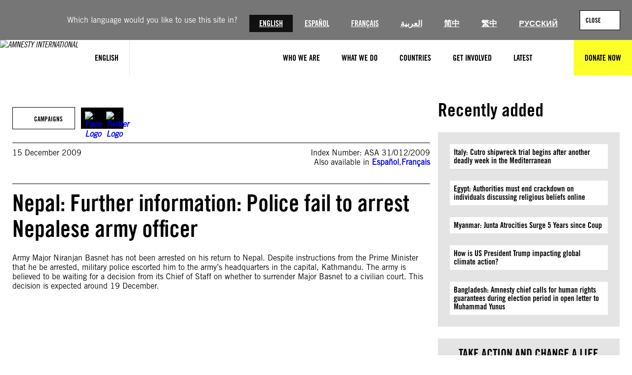

--- FILE ---
content_type: text/css
request_url: https://www.amnesty.org/en/wp-content/plugins/wp-plugin-amnesty-branding/assets/styles/frontend.css?ver=3.0.0
body_size: 378
content:
.wp-block-file a.wp-block-file__button,.wp-block-button .wp-block-button__link,.wp-block-button.is-style-default .wp-block-button__link{background-color:var(--wp--preset--color--primary);border-color:var(--wp--preset--color--primary);color:var(--wp--preset--color--black)}.wp-block-file a.wp-block-file__button:hover,.wp-block-file a.wp-block-file__button:active,.wp-block-file a.wp-block-file__button:focus,.wp-block-button .wp-block-button__link:hover,.wp-block-button .wp-block-button__link:active,.wp-block-button .wp-block-button__link:focus,.wp-block-button.is-style-default .wp-block-button__link:hover,.wp-block-button.is-style-default .wp-block-button__link:active,.wp-block-button.is-style-default .wp-block-button__link:focus{border-color:var(--wp--preset--color--primary-state);background-color:var(--wp--preset--color--primary-state);color:var(--wp--preset--color--black)}.woocommerce a.button{border:1px solid var(--wp--preset--color--black);background-color:var(--wp--preset--color--white);color:var(--wp--preset--color--black)}.woocommerce a.button:hover,.woocommerce a.button:focus{background-color:var(--wp--preset--color--grey-light);border-color:var(--wp--preset--color--grey-light);color:var(--wp--preset--color--black)}.wp-block-button.is-style-light .wp-block-button__link{background-color:var(--wp--preset--color--white);border-color:var(--wp--preset--color--black);color:var(--wp--preset--color--black)}.wp-block-button.is-style-light .wp-block-button__link:hover,.wp-block-button.is-style-light .wp-block-button__link:active,.wp-block-button.is-style-light .wp-block-button__link:focus{border-color:var(--wp--preset--color--black);background-color:var(--wp--preset--color--black);color:var(--wp--preset--color--white)}.wp-block-button.is-style-dark .wp-block-button__link{background-color:var(--wp--preset--color--grey-dark)!important;color:var(--wp--preset--color--white)!important;border:none!important}.wp-block-button.is-style-dark .wp-block-button__link:hover,.wp-block-button.is-style-dark .wp-block-button__link:active,.wp-block-button.is-style-dark .wp-block-button__link:focus{background-color:var(--wp--preset--color--grey-darker)!important}.page-hero.page-heroBackground--light .btn{background-color:var(--wp--preset--color--black);border-color:var(--wp--preset--color--black);color:var(--wp--preset--color--white)}.page-hero.page-heroBackground--light .btn:hover,.page-hero.page-heroBackground--light .btn:active,.page-hero.page-heroBackground--light .btn:focus{background-color:var(--wp--preset--color--white);border-color:var(--wp--preset--color--black);color:var(--wp--preset--color--black)}.wp-block-social-links.is-style-yellow li{color:var(--wp--preset--color--black)!important;background-color:var(--wp--preset--color--primary)!important;border-radius:0;display:-webkit-box;display:-ms-flexbox;display:flex}.wp-block-social-links.is-style-yellow li:hover,.wp-block-social-links.is-style-yellow li:active,.wp-block-social-links.is-style-yellow li:focus{background-color:var(--wp--preset--color--primary-state)!important}.wp-block-social-links.is-style-yellow li:focus-within{background-color:var(--wp--preset--color--primary-state)!important}.wp-block-social-links.is-style-yellow-circle li{color:var(--wp--preset--color--black)!important;background-color:var(--wp--preset--color--primary)!important;display:-webkit-box;display:-ms-flexbox;display:flex}.wp-block-social-links.is-style-yellow-circle li:hover,.wp-block-social-links.is-style-yellow-circle li:active,.wp-block-social-links.is-style-yellow-circle li:focus{background-color:var(--wp--preset--color--primary-state)!important}.wp-block-social-links.is-style-yellow-circle li:focus-within{background-color:var(--wp--preset--color--primary-state)!important}.wp-block-social-links.is-style-yellow li a,.wp-block-social-links.is-style-yellow-circle li a{-ms-flex-item-align:center;align-self:center;margin-bottom:0}.wp-block-social-links.is-style-logos-only-yellow li{color:var(--wp--preset--color--primary)!important;background:none!important;display:-webkit-box;display:-ms-flexbox;display:flex}.wp-block-social-links.is-style-logos-only-yellow li a{color:var(--wp--preset--color--primary);-ms-flex-item-align:center;align-self:center;margin-bottom:0}.wp-block-social-links.is-style-logos-only-yellow li a:hover,.wp-block-social-links.is-style-logos-only-yellow li a:active,.wp-block-social-links.is-style-logos-only-yellow li a:focus{color:var(--wp--preset--color--primary-state)!important}.wp-block-group.is-style-brand{background-color:var(--wp--preset--color--primary)}.btn{background-color:var(--wp--preset--color--primary);border-color:var(--wp--preset--color--primary);color:var(--wp--preset--color--black)}.btn:hover,.btn:active,.btn:focus{background-color:var(--wp--preset--color--primary-state);border-color:var(--wp--preset--color--primary-state);color:var(--wp--preset--color--black)}.btn--dark{background-color:var(--wp--preset--color--black);border-color:var(--wp--preset--color--black);color:var(--wp--preset--color--white)}.btn--dark:hover,.btn--dark:active,.btn--dark:focus{background-color:var(--wp--preset--color--white);border-color:var(--wp--preset--color--black);color:var(--wp--preset--color--black)}.woocommerce a.button,.woocommerce button.button,.woocommerce input.button,.btn--white,.btn.is-style-light{background-color:var(--wp--preset--color--white);border-color:var(--wp--preset--color--black);color:var(--wp--preset--color--black)}.woocommerce a.button:hover,.woocommerce a.button:focus,.woocommerce button.button:hover,.woocommerce button.button:focus,.woocommerce input.button:hover,.woocommerce input.button:focus,.btn--white:hover,.btn--white:focus,.btn.is-style-light:hover,.btn.is-style-light:focus{background-color:var(--wp--preset--color--grey-light);border-color:var(--wp--preset--color--grey-light);color:var(--wp--preset--color--black)}.mobile-menu .menu-item.donate-menu-item{display:none}.page-header.is-light .donate-menu-item{background-color:var(--wp--preset--color--primary);color:var(--wp--preset--color--black)}.page-header.is-light .donate-menu-item:hover>a,.page-header.is-light .donate-menu-item a:active,.page-header.is-light .donate-menu-item a:focus,.page-header.is-light .donate-menu-item:focus-within>a{background-color:var(--wp--preset--color--primary-state)}.page-header.is-transparent-light .donate-menu-item a{background-color:var(--wp--preset--color--primary);color:var(--wp--preset--color--black)}.page-header.is-transparent-light .donate-menu-item a:hover,.page-header.is-transparent-light .donate-menu-item a:active,.page-header.is-transparent-light .donate-menu-item a:focus{background-color:var(--wp--preset--color--primary-state)}.wp-block-amnesty-petition,.wp-block-amnesty-petition.is-style-default{background-color:var(--wp--preset--color--primary)!important}.wp-block-amnesty-petition.is-signed,.wp-block-amnesty-petition.is-style-default.is-signed{background-color:var(--wp--preset--color--primary)!important;opacity:.6}.wp-block-amnesty-petition.is-style-light{background-color:var(--wp--preset--color--grey-lighter)!important}.wp-block-amnesty-petition.is-style-light.is-signed{background-color:var(--wp--preset--color--grey-lighter)!important;opacity:.6}.wp-block-amnesty-petition.is-style-dark-grey{background-color:var(--wp--preset--color--grey-dark)!important;color:var(--wp--preset--color--white)}.wp-block-amnesty-petition.is-style-dark-grey.is-signed{background-color:var(--wp--preset--color--grey-dark)!important;opacity:.6}.wp-block-amnesty-petition.is-style-dark-grey .petition-title{color:var(--wp--preset--color--white)}.btn.btn--download.btn--primary{background-color:var(--wp--preset--color--primary);border:none}.btn.btn--download.btn--primary:hover,.btn.btn--download.btn--primary:focus,.btn.btn--download.btn--primary:active{background-color:var(--wp--preset--color--primary-state);color:var(--wp--preset--color--black);border:none}.btn.btn--download.btn--primary:hover:before,.btn.btn--download.btn--primary:focus:before,.btn.btn--download.btn--primary:active:before{content:"";background-image:url(../images/icon-download-arrow-dark.svg);width:20px;height:20px;display:inline-block;margin-right:20px;background-size:contain;-webkit-transform:translateY(2px);transform:translateY(2px)}.btn.btn--download.btn--dark:hover:before,.btn.btn--download.btn--dark:focus:before,.btn.btn--download.btn--dark:active:before{background-image:url(../images/icon-download-arrow-dark.svg)}.customCard.is-style-style-3,.customCard.is-style-style-3 .customCard-label,.customCard.is-style-style-3 .customCard-content{background-color:var(--wp--preset--color--primary)}.is-style-style-3 .customCard-content .btn{background-color:var(--wp--preset--color--grey-dark);border-color:var(--wp--preset--color--grey-dark);color:var(--wp--preset--color--white)}.is-style-style-3 .customCard-content .btn:hover,.is-style-style-3 .customCard-content .btn:active,.is-style-style-3 .customCard-content .btn:focus{background-color:var(--wp--preset--color--grey-darker);border-color:var(--wp--preset--color--grey-darker);color:var(--wp--preset--color--white)}.attachment .article-metaData{gap:0}.single-petition .article-container{-ms-flex-wrap:wrap;flex-wrap:wrap}.single-petition .article-container>.section:first-child{display:-webkit-box;display:-ms-flexbox;display:flex;-webkit-box-orient:vertical;-webkit-box-direction:normal;-ms-flex-direction:column;flex-direction:column;width:100%}.single-petition .article.has-sidebar{-webkit-box-flex:1;-ms-flex:1 1;flex:1 1;width:auto;max-width:none}.single-petition .article-sidebar{-webkit-box-align:stretch;-ms-flex-align:stretch;align-items:stretch;-webkit-box-pack:stretch;-ms-flex-pack:stretch;justify-content:stretch}@media (min-width: 52.5em){.single-petition .article-sidebar{margin-left:0}}@media (min-width: 69.375em){.single-petition .article-sidebar{margin-top:0!important}}.single-petition .petition-tags{list-style-type:none;display:-webkit-box;display:-ms-flexbox;display:flex;margin-right:0;margin-left:0}.single-petition .petition-tags-container{width:100%}.single-petition .tag-li{margin-right:12px}.single-petition .tag-li :hover{text-decoration:underline}.single-petition .tag-li a{text-decoration:none;font-family:var(--wp--preset--font-family--secondary)}.fse .single-petition .tag-li a{font-family:var(--wp-preset--font-family--secondary)}.iframeButton.btn.is-style-dark:hover,.iframeButton.btn.is-style-dark:active,.iframeButton.btn.is-style-dark:focus{background-color:var(--wp--preset--color--grey-dark);border-color:var(--wp--preset--color--grey-dark);color:var(--wp--preset--color--white)}.article-recipients{position:relative;margin-bottom:24px}.article-recipients summary{display:-webkit-inline-box;display:-ms-inline-flexbox;display:inline-flex;-webkit-box-align:center;-ms-flex-align:center;align-items:center;padding:19px 24px;width:270px;max-width:100%;background-color:var(--wp--preset--color--black);color:var(--wp--preset--color--white);font-family:var(--wp--preset--font-family--secondary);text-transform:uppercase;font-weight:700;cursor:pointer}.article-recipients summary::marker{display:none}.article-recipients summary:after{pointer-events:none;background-image:var(--amnesty-icon-path);background-repeat:no-repeat;background-size:313px 300px;width:16px;height:16px;background-position:-271px -131px;content:"";display:inline-block;margin-left:auto}.article-recipients[open] summary:after{pointer-events:none;background-image:var(--amnesty-icon-path);background-repeat:no-repeat;background-size:313px 300px;width:16px;height:16px;background-position:-271px -194px}.article-recipients[open] div{position:absolute;z-index:1;top:100%}.article-recipients div{padding:20px 24px;max-width:100%;min-width:50%;border:solid 1px var(--wp--preset--color--grey-lighter);background-color:var(--wp--preset--color--grey-lighter)}.article-recipients div p{margin-top:0;margin-bottom:0;font-family:var(--wp--preset--font-family--secondary);font-size:1.125rem}.article-recipients div p+p{margin-top:30px}.checkboxGroup-item:hover,.checkboxGroup-item:focus-within{background:var(--wp--preset--color--primary)}.checkboxGroup-item:active{background:var(--wp--preset--color--primary-state)}.checkboxGroup-item:active label{color:var(--wp--preset--color--black)}.checkboxGroup-item:has(input:checked){background:var(--wp--preset--color--primary)}.checkboxGroup-item:has(input:checked):hover,.checkboxGroup-item:has(input:checked):focus-within{background:var(--wp--preset--color--primary-state)}.checkboxGroup-item:has(input:checked):focus,.checkboxGroup-item:has(input:checked):active{background:var(--wp--preset--color--primary)}.checkboxGroup-item:has(input:checked) label{color:var(--wp--preset--color--black)}.wp-block-humanity-stripe-form__loader:before{border-top-color:var(--wp--preset--color--primary)}.wp-block-humanity-stripe-form{background-color:var(--wp--preset--color--white);padding:calc(var(--wp--preset--spacing--half) + var(--wp--preset--spacing--quarter))}.wp-block-humanity-stripe-form__column{margin-bottom:var(--wp--preset--spacing--half)}.wp-block-humanity-stripe-form__intro{margin-bottom:var(--wp--preset--spacing--single)}.wp-block-humanity-stripe-form__intro>h3{margin-bottom:calc(var(--wp--preset--spacing--half) + var(--wp--preset--spacing--quarter));text-transform:uppercase}.wp-block-humanity-stripe-form__label{font-family:var(--wp--preset--font-family--secondary)}.wp-block-humanity-stripe-form__input-wrapper span{color:var(--wp--preset--color--black);font-size:var(--wp--preset--font-size--regular);font-weight:700}.wp-block-humanity-stripe-form label,.wp-block-humanity-stripe-form input,.wp-block-humanity-stripe-form select{font-size:var(--wp--preset--font-size--regular)}.wp-block-humanity-stripe-form label{font-family:var(--wp--preset--font-family--secondary)}.wp-block-humanity-stripe-form label.is-required>span{color:var(--wp--preset--color--white)}.wp-block-humanity-stripe-form select{background-color:var(--wp--preset--color--white);border:1px solid var(--wp--preset--color--black)}.wp-block-humanity-stripe-form input[type=radio]{padding:var(--wp--preset--spacing--half);background-color:var(--wp--preset--color--white);border:1px solid var(--wp--preset--color--black)}.wp-block-humanity-stripe-form input[type=radio].is-selected{background-color:var(--wp--preset--color--primary);border-color:var(--wp--preset--color--primary)}.wp-block-humanity-stripe-form input[type=radio].is-selected:hover,.wp-block-humanity-stripe-form input[type=radio].is-selected:active,.wp-block-humanity-stripe-form input[type=radio].is-selected:focus{background-color:var(--wp--preset--color--primary-state)}.wp-block-humanity-stripe-form input[type=radio].is-selected+label{color:var(--wp--preset--color--black)}.wp-block-humanity-stripe-form input[type=radio]+label{padding:var(--wp--preset--spacing--half);color:var(--wp--preset--color--black);font-family:var(--wp--preset--font-family--secondary);font-weight:700;text-align:center;text-transform:uppercase}.wp-block-humanity-stripe-form__payment-element.is-loading:before{border-top-color:var(--wp--preset--color--primary)}.wp-block-humanity-stripe-form__input-buttons{gap:var(--wp--preset--spacing--half)}.wp-block-humanity-stripe-form__button{padding:var(--wp--preset--spacing--half);background-color:var(--wp--preset--color--white);border:1px solid var(--wp--preset--color--black);color:var(--wp--preset--color--black);font-family:var(--wp--preset--font-family--secondary);font-weight:700;text-transform:uppercase}.wp-block-humanity-stripe-form__button.btn,.wp-block-humanity-stripe-form__button.is-selected{background-color:var(--wp--preset--color--primary);border-color:var(--wp--preset--color--primary);color:var(--wp--preset--color--black)}.wp-block-humanity-stripe-form__button.btn:hover,.wp-block-humanity-stripe-form__button.btn:active,.wp-block-humanity-stripe-form__button.btn:focus,.wp-block-humanity-stripe-form__button.is-selected:hover,.wp-block-humanity-stripe-form__button.is-selected:active,.wp-block-humanity-stripe-form__button.is-selected:focus{background-color:var(--wp--preset--color--primary-state);border-color:var(--wp--preset--color--primary-state)}.wp-block-humanity-stripe-form__errors{margin-block:var(--wp--preset--spacing--single) 0;font-size:var(--wp--preset--font-size--small);background-color:var(--wp--preset--color--white)}.wp-block-humanity-stripe-form,.wp-block-humanity-stripe-form.is-style-light,.wp-block-humanity-stripe-form__loader-inner,.wp-block-humanity-stripe-form__payment-skeleton{background-color:var(--wp--preset--color--white);color:var(--wp--preset--color--black)}.wp-block-humanity-stripe-form.is-style-light-grey,.is-style-light-grey .wp-block-humanity-stripe-form__loader-inner,.is-style-light-grey .wp-block-humanity-stripe-form__payment-skeleton{background-color:var(--wp--preset--color--grey-lighter)}.wp-block-humanity-stripe-form.is-style-light-grey label.is-required>span{color:var(--wp--preset--color--black)}.wp-block-humanity-stripe-form.is-style-dark-grey,.is-style-dark-grey .wp-block-humanity-stripe-form__loader-inner,.is-style-dark-grey .wp-block-humanity-stripe-form__payment-skeleton{background-color:var(--wp--preset--color--grey-dark);color:var(--wp--preset--color--white)}.wp-block-humanity-stripe-form.is-style-dark-grey .wp-block-humanity-stripe-form__button{background-color:var(--wp--preset--color--primary);border-color:var(--wp--preset--color--primary);color:var(--wp--preset--color--black)}.wp-block-humanity-stripe-form.is-style-dark-grey .wp-block-humanity-stripe-form__button.is-selected{background-color:var(--wp--preset--color--primary);border-color:var(--wp--preset--color--primary)}.wp-block-humanity-stripe-form.is-style-dark-grey .wp-block-humanity-stripe-form__button.is-selected:hover,.wp-block-humanity-stripe-form.is-style-dark-grey .wp-block-humanity-stripe-form__button.is-selected:active,.wp-block-humanity-stripe-form.is-style-dark-grey .wp-block-humanity-stripe-form__button.is-selected:focus{background-color:var(--wp--preset--color--primary-state);border-color:var(--wp--preset--color--primary-state)}.wp-block-humanity-stripe-form.is-style-dark-grey .wp-block-humanity-stripe-form__errors.has-errors{padding:var(--wp--preset--spacing--half);background-color:var(--wp--preset--color--white)}

/*# sourceMappingURL=frontend.css.map*/

--- FILE ---
content_type: application/javascript
request_url: https://www.amnesty.org/en/wp-content/plugins/humanity-custom-select/build/view.js?ver=54ab22cbdc30fb6e5757
body_size: -129
content:
(()=>{"use strict";var e,t={627:()=>{const e=({key:e})=>["ArrowUp","Up"].includes(e),t=({key:e})=>["ArrowDown","Down"].includes(e),n=({key:e})=>["ArrowLeft","Left"].includes(e),o=({key:e})=>["ArrowRight","Right"].includes(e),r=e,s=t,c=n,i=o,l=({metaKey:e,ctrlKey:t,altKey:n,shiftKey:o})=>e||t||n||o;let a,u=[],m=null;const f=new Map,d=new Map,h=new Map,v=(e,t)=>{t.classList.remove("is-active"),t.setAttribute("aria-expanded",!1)},p=()=>{f.forEach(v)},b=e=>{e.classList.contains("is-active")||p(),e.classList.toggle("is-active"),e.setAttribute("aria-expanded",e.classList.contains("is-active"))},y=function({groupSelector:e,textFilter:t}){return({key:n},o)=>{const r=t=>{if(!t.length)return;let n=-1;document.activeElement.closest(e)&&(m=document.activeElement,n=t.indexOf(m));const o=t[n+1]||t[0];o!==n&&(o.focus(),o.scrollIntoView({behavior:"smooth",block:"nearest",inline:"nearest"}))};clearTimeout(a),u.push(n.toLowerCase());const s=u.join(""),c=o.filter(e=>t(e,s));if(c.length)r(c);else{const e=s[0];r(o.filter(n=>t(n,e)))}a=setTimeout(()=>{u=[]},600)}}({groupSelector:".customSelect-list",textFilter:(e,t)=>0===e.nextElementSibling.textContent.toLowerCase().indexOf(t)}),S=(e,t={})=>{const n=new Event("change",{bubbles:!0});n.data=t,e.dispatchEvent(n)},g=a=>{const{target:u}=a;if((({key:e})=>["Esc","Escape"].includes(e))(a))return void p();const m=u.closest(".customSelect");if(m){if((({key:e})=>/^[a-zA-Z]$/.test(e))(a)&&!l(a)){const e=h.get(m);return void(m&&e&&y(a,e))}if((({key:e})=>["Enter"].includes(e))(a)||(({key:e})=>["Space","Spacebar"," "].includes(e))(a)){if(u.matches(".customSelect-button"))return void b(u);if(m?.matches(".is-nav")&&u?.matches('input[type="radio"]')){const{value:e}=u.parentElement.dataset;if(!e)return;const t=new URL(e);return void(window.location.href=t.href)}return m?.matches(".is-form")&&u?.matches('input[type="radio"]')&&m.submit(),void(m?.matches(".is-control")&&u?.matches('input[type="radio"]')&&(b(m.querySelector(".customSelect-button")),S(u,{input:u})))}if((r=>e(r)||t(r)||n(r)||o(r))(a)){if(l(a))return;if(s(a)){a.preventDefault();const e=f.get(u);let t;return t=e?e.querySelector(".customSelect-item input"):h.get(m).find(e=>e===u),t?.focus(),void t?.parentElement?.scrollIntoView({behavior:"auto",block:"nearest",container:"nearest",inline:"nearest"})}if(r(a)){const e=f.get(u);if(!e)return;a.preventDefault();const t=e.querySelector(".customSelect-item:last-child");return t.focus(),void t.scrollIntoView({behavior:"smooth",block:"nearest",container:"nearest",inline:"nearest"})}(c(a)||i(a))&&a.preventDefault()}}},w=e=>{if(!(e instanceof MouseEvent))return;const{target:t}=e,n=t.closest(".customSelect");if(n)if(t.matches(".customSelect-button"))b(t);else{if(n?.matches(".is-nav")&&t?.matches(".customSelect-item label")){const{value:e}=t.dataset;if(!e)return;const n=new URL(e);return void(window.location.href=n.href)}if(n?.matches(".is-form")&&t?.matches(".customSelect-item label"))return t.previousElementSibling.checked=!0,void n.submit();if(n?.matches(".is-control")&&t?.matches(".customSelect-item label")){t.previousElementSibling.checked=!0;const e=n.querySelector(".customSelect-button");return e.querySelector(".customSelect-buttonText").textContent=t.textContent,b(e),void S(t,{input:t.previousElementSibling})}if(!d.has(n)){const{children:e}=n.parentElement,t=Array.from(e).filter(e=>e.matches(".customSelect"));d.set(n,t)}d.get(n).filter(e=>e!==n).forEach(e=>{v(0,e.querySelector(".customSelect-button"))})}else p()};document.addEventListener("DOMContentLoaded",()=>{const e=Array.from(document.querySelectorAll(".customSelect"));e.length&&(e.forEach(e=>{const t=e.querySelector(".customSelect-button");f.set(t,e);const n=e.querySelectorAll(".customSelect-item input");h.set(e,Array.from(n))}),document.addEventListener("keyup",g),document.addEventListener("mouseup",w))})}},n={};function o(e){var r=n[e];if(void 0!==r)return r.exports;var s=n[e]={exports:{}};return t[e](s,s.exports,o),s.exports}o.m=t,e=[],o.O=(t,n,r,s)=>{if(!n){var c=1/0;for(u=0;u<e.length;u++){for(var[n,r,s]=e[u],i=!0,l=0;l<n.length;l++)(!1&s||c>=s)&&Object.keys(o.O).every(e=>o.O[e](n[l]))?n.splice(l--,1):(i=!1,s<c&&(c=s));if(i){e.splice(u--,1);var a=r();void 0!==a&&(t=a)}}return t}s=s||0;for(var u=e.length;u>0&&e[u-1][2]>s;u--)e[u]=e[u-1];e[u]=[n,r,s]},o.o=(e,t)=>Object.prototype.hasOwnProperty.call(e,t),(()=>{var e={552:0,525:0};o.O.j=t=>0===e[t];var t=(t,n)=>{var r,s,[c,i,l]=n,a=0;if(c.some(t=>0!==e[t])){for(r in i)o.o(i,r)&&(o.m[r]=i[r]);if(l)var u=l(o)}for(t&&t(n);a<c.length;a++)s=c[a],o.o(e,s)&&e[s]&&e[s][0](),e[s]=0;return o.O(u)},n=globalThis.webpackChunkhumanity_custom_select=globalThis.webpackChunkhumanity_custom_select||[];n.forEach(t.bind(null,0)),n.push=t.bind(null,n.push.bind(n))})();var r=o.O(void 0,[525],()=>o(627));r=o.O(r)})();

--- FILE ---
content_type: text/javascript
request_url: https://cdn-eu.pagesense.io/js/amnestyinternational/a9ce5c8e3e61437682525db5403e1431_visitor_count.js
body_size: -89
content:
window.ZAB.visitorData = {"experiments":{},"time":1769766316779}